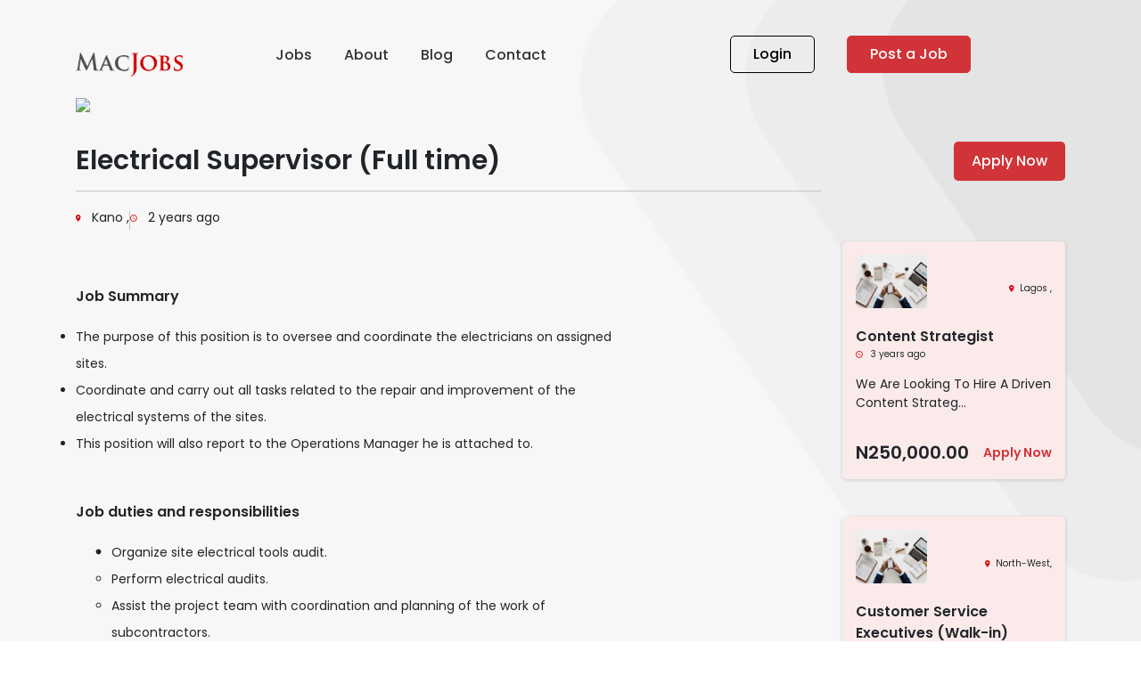

--- FILE ---
content_type: text/html; charset=UTF-8
request_url: https://macjobsng.com/job-search2?i=Mjgw
body_size: 10504
content:

<!DOCTYPE html>
<html lang="en">

<head>
  <meta charset="utf-8">

  <title>MacJobsNg | Jobs in Lagos Nigeria - Job Search</title>

  <meta name="viewport" content="width=device-width, initial-scale=1">

  <link rel="stylesheet" href="dist/css/bootstrap.css">

  <link href="dist/font-awesome/css/all.css" rel="stylesheet" type="text/css">

  <link rel="icon" href="dist/images/fav.png" />

  <link href="dist/css/animate.css" rel="stylesheet">

  <link href="dist/css/owl.carousel.css" rel="stylesheet">

  <link href="dist/css/owl.theme.default.min.css" rel="stylesheet">

  <script src="dist/js/jquery.3.4.1.min.js"></script>

  <script src="dist/js/popper.js" type="text/javascript"></script>

  <script src="dist/js/bootstrap.js" type="text/javascript"></script>

  <script src="dist/js/owl.carousel.js"></script>
  <script type='text/javascript'
    src='https://platform-api.sharethis.com/js/sharethis.js#property=63d2a5c48c889d0019f9c83d&product=inline-share-buttons'
    async='async'></script>

  <!-- Main Stylesheet -->

  <link href="dist/style.css" rel="stylesheet" type="text/css" media="all">

  <script src="dist/js/wow.min.js"></script>
  <script>
    new WOW().init();
  </script>

  <script>
    $(function () {

      $('.modal-content').hide();
      $('#modal1').fadeIn();


      $('#modal-get-started').click(function () {

        $('.modal-content').hide();
        $('#modal2').fadeIn();

      })


      $('#btn-modal2').click(function () {

        $('.modal-content').hide();
        $('#modal3').fadeIn();

      })

      $('#btn-modal3').click(function () {

        $('.modal-content').hide();
        $('#modal4').fadeIn();

      })


      $('#btn-modal4').click(function () {

        $('.modal-content').hide();
        $('#modal4b').fadeIn();

      })

      $('#btn-modal4b').click(function () {

        $('.modal-content').hide();
        $('#modal5').fadeIn();

      })

      $('#btn-modal5').click(function () {

        $('.modal-content').hide();
        $('#modal5b').fadeIn();

      })

      $('#btn-modal5').click(function () {

        $('.modal-content').hide();
        $('#modal6').fadeIn();

      })

      // $('#final').click(function() {
      //   $('#exampleModal').modal('hide');
      // })

    })
  </script>

</head>

<body>

  <style>
  /* Dropdown Button */
  .dropdown-toggle {
    background-color: #04AA6D;
    color: white;
    font-size: 16px;
    border: none;
  }

  .dropdown {
    position: relative;
    display: inline-block;
  }

  .dropdown-menu {
    display: none;
    position: absolute;
    background-color: #f1f1f1;
    min-width: 180px;
    box-shadow: 0px 8px 16px 0px rgba(0, 0, 0, 0.2);
    z-index: 1;
  }

  /* Links inside the dropdown */
  .dropdown-menu a {
    color: black;
    padding: 12px 16px;
    text-decoration: none;
    display: block;
    font-size: 15px;
  }

  /* Change color of dropdown links on hover */
  /* .dropdown-menu a:hover {
    background-color: #ddd;
  } */

  /* Show the dropdown menu on hover */
  .dropdown:hover .dropdown-menu {
    display: block;
  }

  /* Change the background color of the dropdown button when the dropdown content is shown */
  .dropdown:hover .dropbtn {
    background-color: #3e8e41;
  }

  .dropdown-menu li a {
    color: black;

  }

  .dropdown-menu li a:hover {
    color: #D03438;

  }
</style>


<nav class="navbar navbar-expand-md sticky-top navbar-light" id="navbar">
  <div class="container">
    <a class="navbar-brand" href="./"><img src="dist/images/logo.png" width="120" class="img-fluid"></a>
    <button class="navbar-toggler" type="button" data-toggle="collapse" data-target="#navbarSupportedContent"
      aria-controls="navbarSupportedContent" aria-expanded="false" aria-label="Toggle navigation">
      <span class="navbar-toggler-icon"></span>
    </button>



    <div class="collapse navbar-collapse" id="navbarSupportedContent">
      <ul class="navbar-nav mr-auto">
        <li class="nav-item mena">
          <a class="nav-link" href="jobs">Jobs</a>
          <div class="hide"></div>
        </li>
        <li class="nav-item">
          <a class="nav-link" href="learn">About</a>
          <div class="hide"></div>
        </li>
        <li class="nav-item">
          <a class="nav-link" target="_blank" href="https://mactay.com/blog">Blog</a>
          <div class="hide"></div>
        </li>
        <li class="nav-item">
          <a class="nav-link" target="_blank" href="https://mactay.com/contact-us">Contact</a>
          <div class="hide"></div>
        </li>



        <!-- <li class="nav-item menb">
          <a class="nav-link" href="#"><button id="b-reg" data-toggle="modal"
              data-target=".bd-example-modal-xl">Register</button></a>
          <div class="hide"></div>
        </li> -->
         

        <li class="nav-item menb">
              <div class="dropdown">
                <!-- <button class="dropdown-toggle" id="b-reg" type="button" data-toggle="dropdown">Register
                  <span class="caret"></span></button>
                <ul class="dropdown-menu">
                  <li class=""><a data-toggle="modal" data-target=".bd-example-modal-xl" href="#">Jobseeker</a></li> -->
                  <!-- <li><a class="" href="#">Freelancer</a></li> -->
                  <!-- <li><a class="" href="emp/">Employer</a></li>
                </ul> -->
              </div>
            </li>

        <li class="nav-item">
          <a class="nav-link" href="login"><button id="b-login">Login</button></a>
        </li>
        <li class="nav-item">
          <a class="nav-link" href="./emp/index"><button id="b-post">Post a Job</button></a>
        </li>
        
      </ul>
    </div>
  </div>
</nav>
  <div class="search-banner2">
    <div class="container">
      <img src="uploads/advert/" class="img-fluid">
    </div>
  </div>

  <div class="job-search2-area">
    <div class="container">

      <div id="search2">
        <div id="search2a">
          Electrical Supervisor (Full time) <br>
          <span></span>
        </div>

        <div id="search2b">
          <!-- <a href="#"><button id="safe-job">Save Job</button></a> -->

                      <a href="apply-form?i=Mjgw"><button id="apply-job"
            onclick="return confirm('Are you sure you want to apply for this role')">Apply Now</button></a>

          <!-- <a href="login?i=Mjgw"><button id="apply-job"
              onClick="alert('Kindly Login to apply for jobs')">Apply Now</button></a> -->
                    <!-- <a href="#"><button id="apply-job">Apply Now</button></a> -->
        </div>
      </div>

      <img src="./dist/images/search-line2.png" class="img-fluid">

      <div id="ss-line">
        <p><img src="./dist/images/location.png" class="img-fluid">&nbsp;&nbsp; Kano ,</p>

        <img src="./dist/images/ss-line.png" class="img-fluid">

        <p><img src="./dist/images/time.png">&nbsp;&nbsp; 2 years ago </p>
      </div>

            <div id="job-summary">

        <div id="summarya">
          <div id="summarya-head">Job Summary</div>
          <p style="margin-left: 20px;"><ul>
	<li>The purpose of this position is to oversee and coordinate the electricians on assigned sites.</li>
	<li>Coordinate and carry out all tasks related to the repair and improvement of the electrical systems of the sites.</li>
	<li>This position will also report to the Operations Manager he is attached to.</li>
</ul>
</p>



          <div id="summarya-head">Job duties and responsibilities</div>
          <ul style="margin-left: 40px;">
            <li><ul>
	<li>Organize site electrical tools audit.</li>
	<li>Perform electrical audits.</li>
	<li>Assist the project team with coordination and planning of the work of subcontractors.</li>
	<li>Resolve electrical panel issues.</li>
	<li>Troubleshoot faults on electrical motors, pumps. Report and give recommendations on repair/replacements.</li>
	<li>Troubleshoot and solve electrical faults in control panels for water treatment plants (WTP), sewage treatment plants (STP) and fire hydrant pump panels.</li>
	<li>Carry out minor electrical installations on sites.</li>
	<li>Prepare reports and compile data as required by the Electrical Coordinator and Operations Manager.</li>
	<li>Ensure that company HSE policies are followed.</li>
	<li>Manage HSE tool box meetings.</li>
	<li>Maintain all necessary documentation.</li>
	<li>Meet with customers and assist with the resolution of client complaints.</li>
	<li>Be a key support staff member as required for the Facility Management Team</li>
</ul>
</li>
            <!-- <li>Plan and implement new designs </li>
                    <li>Optimize existing user interface designs </li>
                    <li>Test for intuitivity and experience</li>
                    <li>Communicate with clients to understand their business goals and objectives </li>
                    <li>Develop technical and business requirements and always strive to deliver intuitive and user-centered solutions </li>
                    <li>Combine creativity with an awareness of the design elements </li>
                    <li>Create prototypes for new product ideas</li>
                    <li>Test new ideas before implementing  </li>
                    <li>Conduct an ongoing user research </li> -->
          </ul>

          <div id="summarya-head">Job requirements and qualifications</div>
          <ul style="margin-left: 40px;">
            <li><ul>
	<li>A professional with at least &nbsp;3 -5years of relevant work experience in related field within the maintenance service sector.</li>
	<li>Must have a sound knowledge of electrical systems, customer service satisfaction and quality workmanship</li>
	<li>Degree/HND in Electrical Engineering; City &amp; Guilds Stage 3; NSE and/or COREN certified (added advantage)</li>
	<li><strong>S</strong>trong leadership and managerial skills.</li>
	<li>In-depth knowledge of commercial and industrial electrical systems.</li>
	<li>Can read, design and correct faults in electrical panels.</li>
	<li>Excellent communication skills.</li>
	<li>Advanced customer service experience and a Team Player.</li>
	<li>Superior organizational ability.</li>
	<li>Analytical thinking.</li>
	<li>Flexible and motivated member of the team.</li>
</ul>
</li>
            <!-- <li>5 years of experience as an UI-UX Designer or similar role </li>
                    <li>UI design portfolio </li>
                    <li>Bachelor’s degree in relevant field</li>
                    <li>Excellent interpersonal and communication skills </li>
                    <li>Ability to discuss and explain design options </li>
                    <li>Detail oriented </li>
                    <li>Critical thinker</li>
                    <li>Problem solver and customer-centered </li>
                    <li>Knowledge of Adobe range of products including Photoshop, Illustrator, InDesign, Acrobat and Dreamweaver </li>
                    <li>2 years of experience with HTML5 & CSS3</li>
                    <li>Some knowledge of Usability Factors in Human Computer Interaction.</li> -->
          </ul>
          <div id="summarya-head">Salary</div>
          <ul style="margin-left: 40px;">
            <li><b>
                </b></li>
          </ul>
          <div id="summarya-head">Minimum Experience</div>
          <ul style="margin-left: 40px;">
            <li><b>
                3 years</b></li>
          </ul>
          <div id="summarya-head">Maximum Experience</div>
          <ul style="margin-left: 40px;">
            <li><b>
                5 years</b></li>
          </ul>


          <div id="summarya-head">Application Deadline: <span> 29th April, 2024</span></div>

          <img src="./dist/images/sum-line.png" class="img-fluid">

          <!-- <div id="summarya-head">Share this: &nbsp;&nbsp;&nbsp;&nbsp;<img src="./dist/images/sf.png"> &nbsp;&nbsp;<img src="./dist/images/si.png"> &nbsp;&nbsp;<img src="./dist/images/sl.png"> &nbsp;&nbsp;<img src="./dist/images/sg.png"></div>  -->


          <!-- <i class="fa-solid fa-share-nodes"></i>
          <div class="sharethis-inline-share-buttons" style="margin-bottom: 5%"></div> -->



                      <a href="apply-form?i=Mjgw"><button id="apply-job"
            onclick="return confirm('Are you sure you want to apply for this role')">Apply Now</button></a>
          

          <br><br>

          <div class="row">
            <div class="col-md-12">
              <h4 style="margin-top:30px;">Share this job post</h4>
              <div class="sharethis-inline-share-buttons"></div>
            </div>
          </div>
        </div>





        <div id="summarya">
                    <div id="summarya-box">
            <div id="summary-boxx">
              <div id="summarya-box1">
                <img src="./dist/images/search-img.png">
              </div>
              <div id="summarya-box2">
                <br>
                <span>
                  <img src="./dist/images/location.png"
                    class="img-fluid">&nbsp;&nbsp;Lagos ,                </span>
              </div>
            </div>
            <div id="summary-boxx-head">Content Strategist</div>
            <p style="font-size: 10px;"><img src="./dist/images/time.png">&nbsp;&nbsp;  3 years ago</p>

            <p><p>We Are Looking To Hire A Driven Content Strateg...</p>


            <div id="price">
              <div id="pricea">N250,000.00</div>

              <div id="priceb"><a href="job-search2?i=NjU=">Apply Now</a>
              </div>
            </div>
          </div>





          <!-- second box -->
          <br><br>
                    <div id="summarya-box">
            <div id="summary-boxx">
              <div id="summarya-box1">
                <img src="./dist/images/search-img.png">
              </div>
              <div id="summarya-box2">
                <br>
                <span>
                  <img src="./dist/images/location.png"
                    class="img-fluid">&nbsp;&nbsp;North-West,                </span>
              </div>
            </div>
            <div id="summary-boxx-head">Customer Service Executives (Walk-in) </div>
            <p style="font-size: 10px;"><img src="./dist/images/time.png">&nbsp;&nbsp;  2 years ago</p>

            <p><p>As A Customer Service (Walk-in) Agent, You Will...</p>


            <div id="price">
              <div id="pricea">N180,000</div>

              <div id="priceb"><a href="job-search2?i=NTI3">Apply Now</a>
              </div>
            </div>
          </div>





          <!-- second box -->
          <br><br>
          
          <!-- <div id="summarya-box">
                    <div id="summary-boxx">
                        <div id="summarya-box1">
                            <img src="./dist/images/search-img.png" >
                        </div>
                        <div id="summarya-box2">
                            BOB Solutions
                            Limited <br> <span>
                            <img src="./dist/images/location.png" class="img-fluid">&nbsp;&nbsp;Gowon Estate, Egbeda, Lagos
                            </span>
                        </div>
                    </div>
                    <div id="summary-boxx-head">Chartered Accountant</div>
                    <p style="font-size: 10px;"><img src="./dist/images/time.png">&nbsp;&nbsp; 5 mins ago</p>

                    <p>Lorem ipsum dolor sit amet, consetetur sadipscing elitr, sed diam nonumy eirmod tempor invidunt ut labore et dolore</p>

                    <div id="app1">
                        <div id="app-list">Excel</div>
                        <div id="app-list">Word</div>
                    </div>

                    <div id="price">
                        <div id="pricea">N400k<span>/monthly</span></div>
                        <div id="priceb"><a href="#">Apply Now</a></div>
                    </div>
                </div> -->

          <!-- THIRD BOX -->
          <!-- <br><br>

                <div id="summarya-box">
                    <div id="summary-boxx">
                        <div id="summarya-box1">
                            <img src="./dist/images/search-img.png" >
                        </div>
                        <div id="summarya-box2">
                            BOB Solutions
                            Limited <br> <span>
                            <img src="./dist/images/location.png" class="img-fluid">&nbsp;&nbsp;Gowon Estate, Egbeda, Lagos
                            </span>
                        </div>
                    </div>
                    <div id="summary-boxx-head">Chartered Accountant</div>
                    <p style="font-size: 10px;"><img src="./dist/images/time.png">&nbsp;&nbsp; 5 mins ago</p>

                    <p>Lorem ipsum dolor sit amet, consetetur sadipscing elitr, sed diam nonumy eirmod tempor invidunt ut labore et dolore</p>

                    <div id="app1">
                        <div id="app-list">Excel</div>
                        <div id="app-list">Word</div>
                    </div>

                    <div id="price">
                        <div id="pricea">N400k<span>/monthly</span></div>
                        <div id="priceb"><a href="#">Apply Now</a></div>
                    </div>
                </div>
            </div> -->
        </div>


      </div>
    </div>








    <div class="mill-jobs" style="margin-top: 146px; margin-bottom: 0px;">
      <div class="container">
        <div class="row">
          <div class="col-md-6 mill-jhover">
            <img src="./dist/images/mill-img.png" class="img-fluid">
          </div>
          <div class="col-md-5">
            <div class="wow slideInRight" data-wow-duration="1s">
              <div id="mill-job-sub">Millions of Jobs</div>
              <div id="mill-job-head">Find The One
                <span>That’s Right</span>
                For You</div>
              <p>With 40 years of experience, we have provided people management and human resource solutions to some of Africa's leading companies across diverse industries, including oil & gas, telecoms, manufacturing, financial services, FMCG, and technology.</p>
            </div>
          </div>
        </div>
      </div>
    </div>












    
<style>
 .footer li a{
        color: white;
    }
</style>
<div class="footer">
    <div class="container">
        <div class="row">
            <div class="col-md-3">
                <img src="./dist/images/logo.png" width="150" class="img-fluid">
                <p>Connect with top talent and find your dream job all in one place with Africa's leading recruitment portal.</p>
                <div id="footer-icons">
                    <a href="https://web.facebook.com/macjobsng" target="_blank">
                    <img src="./dist/images/fb.png" class="img-fluid">
                    </a>  
                    <a href="https://www.instagram.com/macjobsng" target="_blank">
                    <img src="./dist/images/insta.png" class="img-fluid"> 
                    </a>
                    <a href="https://twitter.com/macjobsng" target="_blank">
                    <img src="./dist/images/twit.png" class="img-fluid"> 
                    </a>
                    <a href="https://www.youtube.com/channel/UCT31JXZn_Dq4thDetJIgE2A" target="_blank">
                    <img src="./dist/images/youtube.png" class="img-fluid"> 
                    </a>
                    <a href="https://www.linkedin.com/company/mactay/?originalSubdomain=ng" target="_blank">
                    <img src="./dist/images/link.png" class="img-fluid"> 
                    </a>
                </div>
            </div>

            <div class="col-md-1">
                 
            </div>

            <div class="col-md-2">
                <div id="footer-head">COMPANY</div>  
                <div class="hide"></div>
                <ul>
                    <li>
                        <a href="learn">About MacJob</a>
                    </li>
                    <li><a href="job-search.php">Jobs</a></li>
                    <li><a target="_blank" href="https://mactay.com/blog">Blog</a></li>
                    <li><a href="#">Careers</a></li>
                    <li><a target="_blank" href="https://mactay.com/contact-us">Contact</a></li>
                </ul>
            </div>

            <div class="col-md-2">
              <div id="footer-head">COMMUNITY</div> 
              <div class="hide"></div>
              <ul>
                    <li><a href="https://macjobsng.com/emp/plan">Feature</a></li>
                    <li><a href="https://macjobsng.com/emp/plan">Pricing</a></li>
                    <li><a href="https://macjobsng.com/emp/login">Job Seeker</a></li>
                    <li><a href="https://macjobsng.com/emp">Employer</a></li>
                    <!-- <li><a href="#">Location</a></li> -->
                </ul>
            </div>

            <div class="col-md-2">
                <div id="footer-head">E-LEARNING</div> 
                <div class="hide"></div>
                <ul>
                    <li><a href="#">Explore</a></li>
                    <li><a href="#">Learning Center</a></li>
                </ul>
            </div>

            <div class="col-md-2">
                <div id="footer-head">MORE</div> 
                <div class="hide"></div>
                <ul>
                    <li><a href="terms">Privacy Policy</a></li>
                    <li><a href="https://mactay.com/contact-us" target="_blank">Help</a></li>
                    <li><a href="terms">Terms</a></li>
                    <!-- <li><a href="#">Cookie Policy</a></li> -->
                </ul>
            </div>
        </div>
    </div>
</div>

<div id="copyright">
 &copy; MacJobsNg. 2026</div>

<div id="botom-line"></div>

<button onclick="topFunction()" id="movetop" title="Go to top">
<i class='fa fa-arrow-up'></i>
    </button>
    <script>
      // When the user scrolls down 20px from the top of the document, show the button
      window.onscroll = function () {
        scrollFunction()
      };

      function scrollFunction() {
        if (document.body.scrollTop > 20 || document.documentElement.scrollTop > 20) {
          document.getElementById("movetop").style.display = "block";
        } else {
          document.getElementById("movetop").style.display = "none";
        }
      }

      // When the user clicks on the button, scroll to the top of the document
      function topFunction() {
        document.body.scrollTop = 0;
        document.documentElement.scrollTop = 0;
      }
    </script>


</body>

</html>


<!-- MODAL -->





<!-- <button type="button" class="btn btn-primary" data-toggle="modal" data-target=".bd-example-modal-xl">Extra large modal</button> -->



<div class="modal fade bd-example-modal-xl" tabindex="-1" role="dialog" aria-labelledby="myExtraLargeModalLabel"
  aria-hidden="true">

  <div class="modal-dialog modal-xl">

    <div class="modal-content" id="modal1">

      <div class="mordal1">

        <div class="row">

          <div class="col-md-6 deee">

            <img src="./dist/images/modal-img.png" class="img-fluid">

          </div>



          <div class="col-md-6 m.r">

            <div id="modal-head">

              <span>Macjobs</span> is much more

              than a job board!

            </div>



            <div id="modal1-content">

              <p><img src="./dist/images/m1.png" alt=""> Receive personalized job alerts</p>

              <p><img src="./dist/images/m2.png" alt="">Get feedback on your applications</p>

              <p><img src="./dist/images/m3.png" alt="">Access free advice and courses</p>

            </div>





            <div id="modal1-buttons">

              <a href="#"><button id="modal-get-started">Get Started</button></a>

              <a href="login"><button id="modal-already">I already have an account</button></a>

            </div>

          </div>

        </div>

      </div>

    </div>



    <!-- modal 2 -->



    <div class="modal-content" id="modal2">

      <div class="mordal2">

        <div id="modal-banner"><img src="./dist/images/modal2.png" class="img-fluid"></div>

        <div class="modal-sec">

          <div id="modal2-head">Location</div>

          <div id="modal2-sub">Hi! Where are <span>you?</span></div>

          <p>Let's help you find a job that is very close to you</p>



          <!-- Error message  -->

          <div class="text-danger signup_result mb-3" id="error"></div>



          <!-- <div id="modal-input-field"> -->

          <select class="form-select form-control" id="state" style="    display: flex;

    justify-content: space-between;

    align-items: center;

    width: 439px;

    background-color: #F6E0E0;

    border: 1px solid #F6E0E0;

    border-radius: 5px;

    height: 40px;

    padding-left: 10px;

    padding-right: 10px;

    margin-bottom: 14px;

" required>

            <!-- <option value="">Select your preferred State</option> -->

            
            <option value="">Click here to select state</option>

            




            <option value="Abia ">Abia </option><option value="Adamawa ">Adamawa </option><option value="Akwa Ibom ">Akwa Ibom </option><option value="Anambra ">Anambra </option><option value="Ashanti Region">Ashanti Region</option><option value="Bauchi ">Bauchi </option><option value="Bayelsa ">Bayelsa </option><option value="Benue ">Benue </option><option value="Borno ">Borno </option><option value="Brong Ahafo Region">Brong Ahafo Region</option><option value="Central Region">Central Region</option><option value="Cross River ">Cross River </option><option value="Delta ">Delta </option><option value="Eastern Region">Eastern Region</option><option value="Ebonyi ">Ebonyi </option><option value="Edo ">Edo </option><option value="Ekiti ">Ekiti </option><option value="Enugu ">Enugu </option><option value="FCT">FCT</option><option value="Gombe ">Gombe </option><option value="Greater Accra Region">Greater Accra Region</option><option value="Imo ">Imo </option><option value="Jigawa ">Jigawa </option><option value="Kaduna ">Kaduna </option><option value="Kano ">Kano </option><option value="Katsina ">Katsina </option><option value="Kebbi ">Kebbi </option><option value="Kogi ">Kogi </option><option value="Kwara ">Kwara </option><option value="Lagos ">Lagos </option><option value="Nasarawa ">Nasarawa </option><option value="Niger ">Niger </option><option value="Northern Region">Northern Region</option><option value="Ogun ">Ogun </option><option value="Ondo ">Ondo </option><option value="Osun ">Osun </option><option value="Oyo ">Oyo </option><option value="Plateau ">Plateau </option><option value="Rivers ">Rivers </option><option value="Sokoto ">Sokoto </option><option value="Taraba ">Taraba </option><option value="Upper East Region">Upper East Region</option><option value="Upper West Region">Upper West Region</option><option value="Volta Region">Volta Region</option><option value="Western Region">Western Region</option><option value="Yobe ">Yobe </option><option value="Zamfara ">Zamfara </option>
          </select>

          <!-- <img src="./dist/images/check.png" > -->

          <!-- </div> -->







          <button id="btn-modal2">Next Step &nbsp; &rarr;</button>

        </div>

      </div>

    </div>



    <div class="modal-content" id="modal3">

      <div class="mordal3">

        <div id="modal-banner"><img src="./dist/images/modal3.png" class="img-fluid"></div>

        <div class="modal-sec">

          <div id="modal2-head">Job Type</div>

          <div id="modal2-sub">What kind of work are you <br>

            currently <span>interested</span> in?</div>

          <p>Select one option to get started</p>



          <!-- Error message  -->

          <div class="text-danger signup_result mb-3" id="error15"></div>



          <div class="row" style="margin-top: 18px;">

            <div class="col-md-2"></div>

            <!-- <button type="" >Click me</button> -->

            <div class="col-md-4" id="myCheck" value="Skilled and Manual Labour">

              <div class="job3">

                <div class="row">



                  <div class="col-md-1">

                    <!-- <input type="radio" name="work" id="work1" value="Skilled and Manual Labour" checked="checked">  -->

                  </div>

                  <div class="col-md-4">

                    <img src="./dist/images/m-rowa.png">

                  </div>

                  <div class="col-md-7 jaycee">

                    <p style="font-size: 18px; font-weight: 600; margin-bottom: -10px;">Skilled and Manual Labour</p>

                    <p>Restaurant, admin, beauty, driving, security and other skilled work.</p>

                  </div>

                </div>

              </div>

            </div>



            <div class="col-md-4" id="myCheck1">

              <div class="job3">

                <div class="row">

                  <div class="col-md-1">

                    <!-- <input type="radio" id="work2" name="work" value="Career Professional">  -->

                  </div>

                  <div class="col-md-7 ">

                    <p style="font-size: 18px; font-weight: 600;">Career Professional</p>

                    <p>Business, IT, medical, non-profit and other expert jobs from juniors to executives.</p>

                  </div>

                  <div class="col-md-4">

                    <img src="./dist/images/m-rowb.png">

                  </div>

                </div>

              </div>

            </div>



          </div>



          <button id="btn-modal3">Next Step &nbsp; &rarr;</button>

        </div>

      </div>

    </div>



    <div class="modal-content" id="modal4">

      <div class="mordal4a">

        <div id="modal-banner"><img src="./dist/images/modal4.png" class="img-fluid"></div>

        <div class="modal-sec">

          <div id="modal2-head">Your Interests</div>

          <div id="modal2-sub">Do you have a specific <span>job title</span> in mind?</div>

          <p>If you know what you're looking for go ahead and type the title in the field below.</p>



          <div id="modal4a-input">

            <p>Job Title</p>

            <!-- Error message  -->

            <div class="text-danger signup_result mb-3" id="error2"></div>

            <input type="text" id="job_title" name="job_title" class="no-outline" placeholder="e.g. Human Resource"
              value="" required>

          </div>



          <button id="btn-modal4">Next Step &nbsp; &rarr;</button>

        </div>

      </div>

    </div>



    <div class="modal-content" id="modal4b">

      <div class="mordal4b">

        <div id="modal-banner"><img src="./dist/images/modal4.png" class="img-fluid"></div>

        <div class="modal-sec">

          <div id="modal2-head">Your Interests</div>

          <div id="modal2-sub">What is your <span>seniority</span> level?</div>

          <p>You will get alert on jobs that match your professional level</p>



          <div id="modal4a-input">

            <p></p>

            <!-- Error message  -->

            <div class="text-danger signup_result mb-3" id="error3"></div>



            <select class="form-select" name="level" id="level" required>

              <option value=''>Select level</option>

              <option>Student or recent graduate (No Experience)</option>

              <option>Junior Professional (0 to 2 years work experience)</option>

              <option>Experienced Professional (2+ years work experience)</option>

            </select>

          </div>



          <button id="btn-modal4b">Next Step &nbsp; &rarr;</button>

        </div>

      </div>

    </div>



    <div class="modal-content" id="modal5">

      <div class="mordal5">

        <div id="modal-banner"><img src="./dist/images/modal5.png" class="img-fluid"></div>

        <div class="modal-sec">

          <div id="modal2-head">Create Account</div>

          <div id="modal2-sub">How can the <span>employers</span> reach you?</div>

          <p>Make sure you give a valid email address so employers can contact you</p>



          <div id="modal4a-input">

            <p>Your email address*</p>

            <!-- Error message  -->

            <div class="text-danger signup_result mb-3" id="error4b"></div>

            <input type="email" id="email" name="email" class="no-outline" placeholder="e.g. user@example.com"
              value="" required>

          </div>



          <p id="p-top">Continue with your social profile</p>



          <div id="ms-ic">

            <img src="./dist/images/lg.png" class="img-fluid">

            <img src="./dist/images/lf.png" class="img-fluid">

            <img src="./dist/images/li.png" class="img-fluid">

          </div>

          <button id="btn-modal5">Next Step &nbsp; &rarr;</button>

        </div>

      </div>

    </div>





    <div class="modal-content" id="modal6">

      <div class="mordal5b">

        <div id="modal-banner"><img src="./dist/images/modal5.png" class="img-fluid"></div>

        <div class="modal-sec">

          <div id="modal2-head">Create Account</div>

          <div id="modal2-sub">Last step! Keep your account safe</div>

          <p></p>



          <!-- Success Message  -->

          <div class="text-success signup_result mb-3" id="success"></div>

          <!-- Error message  -->

          <div class="text-danger signup_result mb-3" id="error7"></div>



          <div id="modal4a-input">

            <p>Your fullname</p>

            <!-- Error message  -->

            <div class="text-danger signup_result mb-3" id="error5"></div>



            <input type="text" id="fname" name="fname" class="no-outline" placeholder="Izu David"
              value="" required>



            <p id="p-top">Create a Password</p>

            <!-- Error message  -->

            <div class="text-danger signup_result mb-3" id="error5b"></div>



            <input type="password" id="password" name="password" class="no-outline" placeholder="*******"
              value="" required>

          </div>

          <p id="p-top">By clicking "Done" you agree to Mactay Privacy Policy and Service Terms</p>

        </div>

      </div>



      <!-- <a href="dashboard.php"> -->

      <div class="row">

        <div class="col-md-6" style="margin-left: -13%">

          <button id="btn-modal4b" style="background-color: grey; border: 1px solid grey;color: white;">Go back
            &nbsp;</button>

        </div>

        <div class="col-md-6">

          <button id="btn-modal5b">Next Step &nbsp; &rarr;</button>

        </div>

      </div>





      <!-- </a> -->





    </div>

  </div>

</div>



<!-- <script>

    function overlay()

{

    var cookieValue = document.getElementById('click1').getAttribute('value');

    alert(cookieValue);

}



$(document).on("test", "#btn-modal2", function () {

    alert("new test");

})

function myFunction(){

    alert("new test");

}





    let click= let work1 = $('#click1').val();



    if(click){

        alert("testss");

    }





</script> -->





<!-- Hide and view items  -->

<script>

$(".toggle-password").click(function () {

$(this).toggleClass("fa-eye fa-eye-slash");
var input = $($(this).attr("toggle"));
if (input.attr("type") == "password") {
  input.attr("type", "text");
} else {
  input.attr("type", "password");
}
});

$(document).ready(function() {
 
  
    $('.back_1').click(function() {         
        $('#modal1').fadeIn();
        $('#modal2').hide();
    })

    $('.back_2').click(function() {         
        $('#modal2').fadeIn();
        $('#modal3').hide();
    })

    $('.back_3').click(function() {         
        $('#modal3').fadeIn();
        $('#modal4').hide();
    })

    $('.back_4').click(function() {         
        $('#modal4').fadeIn();
        $('#modal4b').hide();
    })

    $('.back_5').click(function() {         
        $('#modal4b').fadeIn();
        $('#modal5').hide();
    })   
})

var more = document.getElementById("MorePost");

more.style.display = "none";



var ma = document.getElementById("myDIV1");

ma.style.display = "none";



var h = document.getElementById("myDIV2");

h.style.display = "none";



var a = document.getElementById("myDIV3");

a.style.display = "none";





var dz = document.getElementById("myDIV4");

dz.style.display = "none";



var r = document.getElementById("myDIV5");

r.style.display = "none";



var o = document.getElementById("myDIV6");

o.style.display = "none";



var x = document.getElementById("myDIV");
x.style.display = "block";








function myFunction() {

    ma.style.display = "none";

    h.style.display = "none";

    a.style.display = "none";

    dz.style.display = "none";

    r.style.display = "none";

    o.style.display = "none";



    if (x.style.display === "none") {

        x.style.display = "block";

    }

}





function myFunction1() {

    h.style.display = "none";

    a.style.display = "none";

    dz.style.display = "none";

    r.style.display = "none";

    o.style.display = "none";

    x.style.display = "none";



    if (ma.style.display === "none") {

        ma.style.display = "block";

    }

}



function myFunction2() {

    ma.style.display = "none";

    a.style.display = "none";

    dz.style.display = "none";

    r.style.display = "none";

    o.style.display = "none";

    x.style.display = "none";



    if (h.style.display === "none") {

        h.style.display = "block";

    }

}





function myFunction3() {

    ma.style.display = "none";

    h.style.display = "none";

    dz.style.display = "none";

    r.style.display = "none";

    o.style.display = "none";

    x.style.display = "none";



    if (a.style.display === "none") {

        a.style.display = "block";

    }

}





function myFunction4() {

    ma.style.display = "none";

    h.style.display = "none";

    a.style.display = "none";

    r.style.display = "none";

    o.style.display = "none";

    x.style.display = "none";



    if (dz.style.display === "none") {

        dz.style.display = "block";

    }

}



function myFunction5() {

    ma.style.display = "none";

    h.style.display = "none";

    a.style.display = "none";

    dz.style.display = "none";

    o.style.display = "none";

    x.style.display = "none";



    if (r.style.display === "none") {

        r.style.display = "block";

    }

}





function myFunction6() {

    ma.style.display = "none";

    h.style.display = "none";

    a.style.display = "none";

    dz.style.display = "none";

    r.style.display = "none";

    x.style.display = "none";



    if (o.style.display === "none") {

        o.style.display = "block";

    }

}



function MorePosts() {

    if (more.style.display === "none") {

        more.style.display = "block";

    } else {

        more.style.display = "none";

    }

}
</script>


<!-- Password eye  -->

<script type="text/javascript">
  function showPassword() {
      var x = document.getElementById("password");
      if (x.type === "password") {
          x.type = "text";
      } else {
          x.type = "password";
      }
  }
  </script>





<!-- Storing, authenticating and passing signup data to php using javascript  -->

<script>


$(document).on("click", "#btn-modal", function() {

    $('.modal-content').hide();

$('#modal2').fadeIn();
})

$(document).on("click", "#btn-modal2", function() {

    // document.getElementById('btn-modal2').innerHTML = 'Please wait...';

    let states = $('#state').val();

    window.value = states;

    const state = window.value



    // Authenticating field inputted 

    if (state == '') {

        document.getElementById("error").innerHTML =
        "<strong>Kindly input state before proceeding... </strong>";

        document.getElementById("state").style.borderColor = 'red';

        return false;

    } else {



        $('.modal-content').hide();

        $('#modal3').fadeIn();





        document.getElementById("myCheck").addEventListener("click", function() {



            let work1 = "Skilled and Manual Labour";

            window.work = work1;

            document.getElementById("myCheck").style.backgroundColor = "#FBEAEA";

            document.getElementById("myCheck1").style.backgroundColor = "transparent";

            // alert(work1)



        });



        document.getElementById("myCheck1").addEventListener("click", function() {



            let work2 = "Career Professional";

            window.work = work2;

            // alert(work2)

            document.getElementById("myCheck1").style.backgroundColor = "#FBEAEA";

            document.getElementById("myCheck").style.backgroundColor = "transparent";

        });





        // Job type



        $(document).on("click", "#btn-modal3", function() {



            // document.getElementById('btn-modal3').innerHTML = 'Please wait...';

            document.getElementById("error15").innerHTML =
                "<strong>Kindly select work choice before proceeding... </strong>";

            //  let work1 = $('#work1').val();

            //  let work2 = $('#work2').val();



            // Authenticating field inputted

            // if (document.getElementById('work2').checked) {

            // work = document.getElementById('work2').value;

            // }

            //  if (document.getElementById('work2').checked){

            //      work= work2;

            //  }else{

            //      work= work1;

            //  }    

            Nwork = work;



            if (Nwork === '') {

                alert("Something went wrong");
                document.getElementById("error15").innerHTML =
                    "<strong>Kindly select work choice before proceeding... </strong>";


            } else {

                // alert(state);

                $('.modal-content').hide();

                $('#modal4').fadeIn();



                //  Your interests 

                $(document).on("click", "#btn-modal4", function() {



                    const job_title = $('#job_title').val();



                    // document.getElementById('btn-modal4').innerHTML = 'Please wait...';





                    if (job_title == '') {

                        document.getElementById("error2").innerHTML =
                            "<strong>Kindly input seniority level before proceeding... </strong>";



                        document.getElementById("job_title").style.borderColor = 'red';

                        return false;

                    } else {

                        const job_titles = $('#job_title').val();



                        // alert(job_titles); 

                        // alert(job_title);

                        window.value = job_titles;

                        const job_title = window.value

                        $('.modal-content').hide();

                        $('#modal4b').fadeIn();





                        // Your interests 2

                        $(document).on("click", "#btn-modal4b", function() {



                            // document.getElementById('btn-modal4b').innerHTML =
                            //     'Please wait...';



                            let level = $('#level').val();



                            if (level == '') {

                                document.getElementById("error3").innerHTML =
                                    "<strong>Kindly input level before proceeding... </strong>";

                            } else {

                                let levels = $('#level').val();

                                // alert(levels);



                                $('.modal-content').hide();

                                $('#modal5').fadeIn();



                                // Create account

                                $(document).on("click", "#btn-modal5", function() {



                                    // document.getElementById('btn-modal5')
                                    //     .innerHTML = 'Please wait...';



                                    let email = $('#email').val();



                                    if (email == '') {

                                        document.getElementById("error4b")
                                            .innerHTML =
                                            "<strong>Kindly input email before proceeding... </strong>";



                                        return false;

                                    } else {

                                        let emails = $('#email').val();

                                        // alert(emails);

                                        window.value = emails;

                                        const level = window.value;

                                        $('.modal-content').hide();

                                        $('#modal6').fadeIn();







                                        // Create account2

                                        $(document).on("click", "#btn-modal5b",
                                            function() {



                                                document.getElementById(
                                                        'btn-modal5b')
                                                    .innerHTML =
                                                    'Creating Account...';



                                                let fname = $('#fname')
                                                .val();

                                                let password = $(
                                                    '#password').val();



                                                if (fname == '') {

                                                    document.getElementById(
                                                            "error5")
                                                        .innerHTML =
                                                        "<strong>Kindly input firstname before proceeding... </strong>";



                                                    document.getElementById(
                                                            "fname").style
                                                        .borderColor =
                                                        'red';



                                                    return false;

                                                }



                                                if (password == '') {

                                                    document.getElementById(
                                                            "error5b")
                                                        .innerHTML =
                                                        "<strong>Kindly input Password before proceeding... </strong>";



                                                    document.getElementById(
                                                            "password")
                                                        .style.borderColor =
                                                        'red';



                                                    return false;

                                                } else {



                                                    let fnames = $('#fname')
                                                        .val();

                                                    let passwords = $(
                                                            '#password')
                                                        .val();

                                                    // alert(levels);

                                                    // window.value= levels; 

                                                    // const level = window.value;





                                                    console.log(state)

                                                    console.log(work)

                                                    console.log(job_titles)

                                                    console.log(levels)

                                                    console.log(email)

                                                    console.log(fname)

                                                    console.log(password)





                                                    var userdata = {
                                                        'state': state,
                                                        'work': work,
                                                        'job_titles': job_titles,
                                                        'levels': levels,
                                                        'email': email,
                                                        'fname': fname,
                                                        'password': password
                                                    };

                                                    $.ajax({

                                                        type: "POST",

                                                        url: "./stateReg.php",

                                                        data: userdata,

                                                        success: function(
                                                            data
                                                            ) {

                                                            // alert("Success");

                                                            // alert(data);

                                                            console
                                                                .log(
                                                                    data
                                                                    );

                                                            let result =
                                                                JSON
                                                                .parse(
                                                                    data
                                                                    );


                                                                    console.log(result[
                                                                    'status'
                                                                    ]);
                                                                  

                                                            if (result[
                                                                    'status'
                                                                    ] ==
                                                                "success"
                                                                ) {

                                                                // alert("Account Successfully Created.....Kindly proceed to login");

                                                                document
                                                                    .getElementById(
                                                                        'btn-modal5b'
                                                                        )
                                                                    .innerHTML =
                                                                    'Account Created';

                                                                document
                                                                    .getElementById(
                                                                        'success'
                                                                        )
                                                                    .innerHTML =
                                                                    result[
                                                                        'message'
                                                                        ];

                                                                window
                                                                    .location
                                                                    .href =
                                                                    "login.php?reg_complete=yes";


                                                                $('#exampleModal')
                                                                    .modal(
                                                                        'hide'
                                                                        );
                                                                return false;

                                                            } else {

                                                                document
                                                                    .getElementById(
                                                                        'error7'
                                                                        )
                                                                    .innerHTML =
                                                                    result[
                                                                        'message'
                                                                        ];



                                                                //document.getElementById('success').style.display = 'none' ;

                                                                // alert(result['message']);

                                                                document
                                                                    .getElementById(
                                                                        'btn-modal5b'
                                                                        )
                                                                    .innerHTML =
                                                                    'Unable to create account';

                                                                return false;
                                                            }



                                                        }

                                                    });









                                                }

                                            })



                                    }

                                })



                            }

                        })



                    }

                })



            }

        })



    }

})
</script>

--- FILE ---
content_type: text/css
request_url: https://macjobsng.com/dist/style.css
body_size: 6340
content:
@import url('https://fonts.googleapis.com/css2?family=Blaka+Hollow&family=Poppins:wght@200;300;400;500;600;700&display=swap');

html {
    scroll-behavior: smooth;
  }

* {
  margin: 0;
  padding: 0;
  box-sizing: border-box;
  font-family: 'Poppins', sans-serif;
}

body {
    font-size: 14px;
    background-image: url(./images/banner.png);
    background-position: center;
    background-repeat: no-repeat;
    background-size: cover;
    height: 811px;
}

.img-responsive {
    width: 100%;
    height: auto;
}


#navbar {
    font-size: 14px;
    padding-top: 0px;
    padding-bottom: 0px;
    color: #000000;
    font-weight: 500;
    font-size: 16px;
    margin-top: 35px;
    position: relative;
}

#navbar .nav-item {
    padding: 7px 10px;
    transition: .3s all;
}

.menb {
    margin-left: 150px;
}

.mena {
    margin-left: 70px;
}



#navbar .nav-link {
    transition: .3s all;
    color: #333;
}

#navbar .nav-link:hover + .hide {
    transition: .3s all;
    color: #D03438;
    display: block;
}

.hide {
    border: 1px solid #D03438;
    position: relative;
    top: -7px;
    display: none;
}


#b-reg {
    background: none;
    border: none;
    font-weight: 500;
    font-size: 16px;
    color: #D03438;
}

#b-login {
    background: none;
    border: 1px solid #000000;
    font-weight: 500;
    font-size: 16px;
    padding: 8px 25px;
    border-radius: 5px;
    position: relative;
    top: -10px;
}

#b-post {
    background-color: #D03438;
    border: 1px solid #D03438;
    color: #FFFFFF;
    /* border: none; */
    font-weight: 500;
    font-size: 16px;
    padding: 8px 25px;
    border-radius: 5px;
    position: relative;
    top: -10px;
    
}

#b-post:hover {
    background-color: #980808;
    color: #FFFFFF;
    border: 1px solid #980808;
}

#b-login:hover {
    background-color: #D03438;
    color: #FFFFFF;
    border: 1px solid #D03438;
}

.c-accordion-content .sub-title {
	font-size: 14px;
	font-weight: 600;
	margin-bottom: 15px;
}


.profile_area #profile_banner_b .formfield {
	width: 100%;
	border-radius: 5px;
	height: 40px;
	font-size: 14px;
	box-shadow: 0px 3px 6px 3px rgba(0, 0, 0, 0.16);
	border: none;
	background-color: #fff;
	padding: 10px 15px;
	
}


/* .banner {
    background-image: url(./images/banner.png);
    background-position: center;
    background-repeat: no-repeat;
    background-size: cover;
    height: 811px;
    position: relative;
    top: -110px;
} */

/* .banner-item {
    position: relative;
    top: 100px;
} */

.banner-item .banner-head {
    margin-top: 100px;
    font-size: 50px;
    font-weight: 700;
}

.banner-item .banner-head span {
    color: #D03438;
}

.banner-item p {
    margin-bottom: 38px;
}

.banner-item #get-started {
    font-weight: 500;
    font-size: 14px;
    padding: 8px 25px;
    border-radius: 5px;
    background-color: #D03438;
    color: #FFFFFF;
    border: 1px solid #D03438;
    margin-right: 10px;
}

.banner-item #learn {
    font-weight: 500;
    font-size: 14px;
    padding: 8px 25px;
    border-radius: 5px;
    background: transparent;
    border: 1px solid #000000;
}

.banner-item #get-started:hover {
    background-color: #980808;
    border: 1px solid #980808;
}

.banner-item #learn:hover {
    background-color: #D03438;
    color: #FFFFFF;
    border: 1px solid #D03438;
}

.search {
    display: flex;
    flex-direction: column;
    justify-content: center;
    align-items: center;
    margin-top: 60px;
}

.search .search-head {
    font-size: 40px;
    font-weight: 300;
    margin-bottom: 10px;
}

.search .search-head span {
    color: #D03438;
}

.search p {
    font-size: 14px;
    font-weight: 500;
    margin-bottom: 43px;
}

.search .search-field {
    background-color: #FBEAEA;
    width: 100%;
    box-shadow: rgba(0, 0, 0, 0.35) 0px 5px 15px;
    border-radius: 5px;
    padding-left: 20px;
    padding-top: 5px;
    padding-right: 5px;
    padding-bottom: 5px;
}

#fields {
    /* display: flex;
    justify-content: space-between; */
    align-items: center;
}

.sele{
    margin-left: 10%;
}
#fieldb-content {
    display: flex;
    align-items: center;
    gap: 20px;
}

.search #s-serch {
    background-color: #D03438;
    padding: 10px 20px;
    border-radius: 5px;
    color: #FFFFFF;
    font-size: 16px;
    font-weight: 500;
    cursor: pointer;
}

.search #s-serch:hover {
    background-color: #980808;
}

#fieldsa input {
    border: none;
    background-color: transparent;
    /* width: 500px; */
    padding: 5px;
}

.no-outline:focus {
    outline: none;
}


#fieldsa input::placeholder {
    font-size: 16px;
    color: #C7C7C7;
    padding: 5px;
}

#fieldsb select {
    font-size: 16px;
    font-weight: 500;
    border: none;
    background-color: transparent;
}

.stat {
    background-image: url(./images/stat-img.png);
    background-position: center;
    background-repeat: no-repeat;
    background-size: cover;
    margin-top: 90px;
    padding-top: 67px;
    padding-bottom: 55px;
    text-align: center;
}

.stat #stat-head {
    font-size: 50px;
    font-size: 700;
    color: #FFFFFF;
}

.stat #sub-head {
    font-size: 20px;
    color: #cccccc;
    font-weight: 600;
    margin-bottom: 10px;
}

.stat p {
    color: #FFFFFF;
}

.client {
    margin-top: 98px;
    margin-bottom: 99px;
}

.market-place {
    background-color: #cccccc;
    padding-top: 80px;
    margin-bottom: 90px;
}

.market-place #market-head {
    font-size: 40px;
    font-weight: 300;
    margin-top: 60px;
}

.market-place #market-head span {
    color: #D03438;
}

.market-place #explore {
    background-color: #D03438;
    color: #FFFFFF;
    font-weight: 600;
    border: none;
    border-radius: 5px;
    padding: 15px 30px;
}

.market-place #explore:hover {
    background-color: #980808;
}

.market-place .market-row {
    display: flex;
    flex-direction: row;
    cursor: pointer;
}

.market-place .market-row :hover {
    transform: translate3d(0, -5px, 0);
    -webkit-transform: translate3d(0, -5px, 0);
    transition: 0.3s ease-out;
}



#market-content {
    padding-left: 27px;
    position: relative;
    top: -80px;
}

#market-content #market-content-head  {
    font-size: 20px;
    color: #FFFFFF;
    font-weight: 500;
}

#market-content #market-content-sub-head  {
    color: #cccccc;
    font-weight: 500;
}

.job-post #job-post-head {
    font-size: 40px;
    font-weight: 300;
}

.job-post #job-post-head span {
    color: #D03438;
}

.job-post P {
    margin-bottom: 30px;
}

#post-buttons #cta-job-man {
    padding: 10px 20px;
    border-radius: 5px;
    background-color: #D03438;
    /* border: none; */
    border: 1px solid #D03438;
    font-weight: 500;
    color: #FFFFFF;
}

#post-buttons #cta-job-man:hover {
    background-color: #980808;
}

#post-buttons #cta-job-man1 {
    padding: 10px 20px;
    border-radius: 5px;
    background-color: transparent;
    font-weight: 500;
    color: #000000;
}

#post-buttons #cta-job-man1:hover {
    background-color: #D03438;
    color: #FFFFFF;
}

#post-buttons {
    display: flex;
    gap: 10px;
    margin-bottom: 70px;
}

.job-row {
    display: flex;
    gap: 30px;    
    margin-bottom: 30px;
    cursor: pointer;
}

.job-row #job-row {
    border: 2px solid #DEDEDE;
    border-radius: 5px;
    padding: 10px;
    
}

.job-row :hover {
    transform: translate3d(0, -5px, 0);
    -webkit-transform: translate3d(0, -5px, 0);
    transition: 0.3s ease-out;
}

.job-row #job-row #job-row-head {
    font-size: 20px;
    font-weight: 600;
    margin-top: 20px;
    margin-bottom: 10px;
}

#job-row-head-details {
    display: flex;
    gap: 20px;
    margin-bottom: 16px;
}

#arrow-right {
    float: right;
    position: relative;
    top: -20px;
}

.view-more {
    display: flex;
    justify-content: center;
    align-items: center;
    margin-top: 68px;
}

.view-more #view-more {
    background-color: #D03438;
    border: none;
    border-radius: 5px;
    font-weight: 600;
    color: #FFFFFF;
    padding: 10px 20px;
    margin-bottom: 90px;
}

.view-more #view-more:hover {
    background-color: #980808;
}

.mill-jobs {
    background-color: #cccccc;
    padding-top: 103px;
    padding-bottom: 80px;
    margin-bottom: 90px;
    cursor: pointer;
}

.mill-jobs #mill-job-sub {
    font-size: 25px;
    font-weight: 300;
    margin-top: 45px;
}

.mill-jobs #mill-job-head {
    font-size: 60px;
    font-weight: 700;
    line-height: 60px;
    margin-top: 30px;
    margin-bottom: 30px;
}

.mill-jobs #mill-job-head span {
    color: #D03438;
}

.mill-jobs-search {
    background-color: #cccccc;
    padding-top: 103px;
    padding-bottom: 80px;
    margin-bottom: 90px;
    /* position: relative;
    top: -650px; */
}



#news-post-head {
    font-size: 40px;
    font-weight: 300;
}

#news-post-head span {
    color: #D03438;
}

.news-post p {
    margin-bottom: 30px;
}

#jb-details {
    display: flex;
    align-items: center;
    gap: 10px;
}

#jb-details #jb2 {
    font-size: 10px;
}

#jb-details #jb2 span {
    font-weight: 500;
    font-size: 14px;
}

.newsletter {
    background-image: url(./images/newsletter.png);
    background-size: cover;
    background-repeat: no-repeat;
    background-position: center;
    padding-top: 122px;
    padding-bottom: 122px;
}

.newsletter #news-letter-head {
    font-size: 40px;
    font-weight: 300;
    color: #FFFFFF;
    text-align: center;
}

.newsletter {
    color: #FFFFFF;
    text-align: center;
}

.newsletter #news-input-field {
    background-color: #FBEAEA;
    padding: 10px;
    display: flex;
    justify-content: space-between;
    align-items: center;
    border: none;
    border-radius: 5px;
}

.newsletter #news-input-field input {
    background-color: transparent;
    border: none;
    padding: 10px;
    width: 350px;
}

.newsletter #news-input-field input::placeholder {
    font-size: 16px;
    color: #C7C7C7;
}
#news-input-fielda i {
    color: #000000;
    margin-right: 5px;
}

.newsletter #subscribe {
    border: none;
    border-radius: 5px;
    background-color: #D03438;
    color: #FFFFFF;
    padding: 10px 15px;
    font-size: 16px;
    font-weight: 500;
}

.newsletter #subscribe:hover {
    background-color: #980808;
}

.footer {
    background-color: #000000;
    padding-top: 87px;
    padding-bottom: 84px;
    color: #FFFFFF;
}

.footer #footer-head {
    color: #FFFFFF;
    font-size: 16px;
    font-weight: 600;
    margin-bottom: 20px;
    cursor: pointer;
}

.footer #footer-head:hover + .hide{
    color: #980808;
    font-weight: 600;    
    display: block;
    width: 90px;
}

.footer li {
    list-style: none;
    line-height: 40px;
}

.footer li a {
    text-decoration: none;
    color: #FFFFFF;
}
a{
    text-decoration: none !important;
}

.footer li a:hover {
    color: #980808;
    font-weight: 600;
}


.footer p {
    margin-top: 30px;
    margin-bottom: 24px;
}

#copyright {
    background-color: #cccccc;
    display: flex;
    justify-content: center;
    align-items: center;
    padding-top: 12px;
    padding-bottom: 12px;
}

#botom-line {
    background-color: #000000;
    height: 10px;
}

#movetop {
    display: none;
    position: fixed;
    bottom: 60px;
    right: 20px;
    z-index: 99;
    font-size: 18px;
    border: none;
    outline: none;
    cursor: pointer;
    color: #fff;
    width: 50px;
    height: 50px;
    background: #D03438;
    padding: 0;
    line-height: 40px;
    border-radius: 50%;
    transition: 0.3s ease-out;
  }
  
 #movetop:hover {
    background: #980808;
    transform: translate3d(0, -5px, 0);
    -webkit-transform: translate3d(0, -5px, 0);
    transition: 0.3s ease-out;
}

#footer-icons {
    display: flex;
    gap: 10px;
    cursor: pointer;
}

#footer-icons :hover {
    transform: translate3d(0, -5px, 0);
    -webkit-transform: translate3d(0, -5px, 0);
    transition: 0.3s ease-out;
}

.search-banner {
    background-image: url(./images/search-ban.png);
    background-position: center;
    background-repeat: no-repeat;
    background-size: cover;
    padding-top: 72px;
    padding-bottom: 72px;
    display: flex;
    flex-direction: column;
    align-items: center;
    justify-content: center;
    border-radius: 5px;
}

.search-banner #search-banner-head {
    font-size: 40px;
    font-weight: 300;
    color: #FFFFFF;
}

.search-banner #search-banner-head span {
    color: #D03438;
}

.search-banner p {
    color: #FFFFFF;
}

.search-banner .search-field {
    background-color: #FBEAEA;
    width: 100%;
    margin: auto;
    box-shadow: rgba(0, 0, 0, 0.35) 0px 5px 15px;
    border-radius: 5px;
    padding-left: 40px;
    padding-top: 5px;
    padding-right: 10px;
    padding-bottom: 5px;
}

.search-banner #s-serch {
    background-color: #D03438;
    padding: 10px 20px;
    border-radius: 5px;
    color: #FFFFFF;
    font-size: 16px;
    font-weight: 500;
    cursor: pointer;
}

.search-banner #s-serch:hover {
    background-color: #980808;
}

.advance-filter{
    display: flex;
    justify-content: space-between;
    align-items: center;
    gap: 30px;
}

.advance-filter #advance-head {
    font-size: 24px;
    font-weight: 600;
}

.advance-filter #advance-head1 {
    font-size: 16px;
    font-weight: 600;
    margin-top: 8px;
}

.advance-filter #advance-sub {
    font-size: 16px;
    color: #D03438;
}

.advance-filter #advancee {
    display: flex;
    justify-content: space-between;
    align-items: center;
}

#advance-head-field .form-select {
    border: none;
    border-radius: 5px;
    /* height: 40px; */
    font-size: 16px;
    font-weight: 500;
}

#advance-head-fielda, #advance-head-fieldb {
    background-color: #FFFFFF;
    border-radius: 5px;
    padding: 5px;
}

#advance-head-field {
    display: flex;
    gap: 10px;
}

/* .job-search-row {
    position: relative;
    top: -680px;
} */

.job-search-row .job-search-rows {
    display: flex;
    justify-content: space-between;
    gap: 50px;
}

#left-field {
    padding: 20px;
    border: 1px solid #C4C4C4;
    border-radius: 5px;
    background-color: #FFFFFF;
}

#left-field input {
    background: transparent;
    border: none;
    padding-left: 20px;
}

#left-field input::placeholder {
    color: #DEDEDE;
}

#left-head {
    font-size: 24px;
    font-weight: 600;
    margin-top: 36px;
    margin-bottom: 36px;
}
#left-head1 {
    font-size: 24px;
    font-weight: 600;
    margin-bottom: 36px;
}

#check-left {
    display: flex;
    gap: 30px;
    margin-bottom: 20px;
}

#check-box {
    display: flex;
    justify-content: space-between;
}

#check-left-head {
    font-size: 18px;
    font-weight: 500;
}

#check-right-head {
    background-color: #cccccc;
    padding: 3px;
    border-radius: 5px;
    font-size: 18px;
}

#range {
    font-size: 24px;
    font-weight: 600;
    margin-top: 43px;
    margin-bottom: 43px;
}

#range-figure {
    display: flex;
    justify-content: space-between;
    margin-bottom: 60px;
}

#figure {
    font-size: 18px;
    font-weight: 500;
}

#right-row {
    background-color: #FDF6F6;
    padding: 15px;
    border-radius: 5px;
    box-shadow: rgba(0, 0, 0, 0.16) 0px 1px 4px;
    height: 380px;
}

#job-search-right {
    display: flex;
    justify-content: space-between;
    gap: 15px;
    /* flex-direction: row; */
    /* flex-direction: row; */
}

#right-right {
    display: flex;
    justify-content: space-between;
    gap: 15px;
    /* align-items: center; */
}

#rr-head {
    font-size: 16px;
    font-weight: 600;
}

#right-right p {
    font-size: 10px;
}

#right-right-head {
    font-size: 16px;
    font-weight: 600;
    margin-top: 15px;
}

#app {
    display: flex;
    justify-content: space-between;
}

#app-list {
    background-color: #cccccc;
    padding: 10px;
    border-radius: 5px;
    font-size: 12px;
    cursor: pointer;
}

#price {
    display: flex;
    justify-content: space-between;
    align-items: center;
    margin-top: 30px;
}

#pricea {
    font-size: 20px;
    font-weight: 600;
}

#pricea span {
    font-size: 10px;
}

#priceb a {
    font-size: 14px;
    font-weight: 600;
    color: #D03438;
    text-decoration: underline;
}


#search2 {
    display: flex;
    justify-content: space-between;
    margin-top: 30px;
    align-items: center;
}

#search2a {
    font-size: 30px;
    font-weight: 600;
}

#search2a span {
    font-size: 16px;
    color: #D03438;
}

#safe-job {
    border: 2px solid #cccccc;
    border-radius: 5px;
    padding: 10px 20px;
    font-size: 16px;
    color: #000000;
    font-weight: 500;
    background: transparent;
}

#safe-job:hover {
    background-color: #D03438;
}



#apply-job {
    border-radius: 5px;
    padding: 10px 20px;
    font-size: 16px;
    color: #FFFFFF;
    font-weight: 500;
    background-color: #D03438;
    border: none;
    margin-left: 10px;
}

#apply-job:hover {
    background-color: #980808;
}

#ss-line {
    display: flex;
    gap: 20px;
    align-items: center;
}

#ss-line p {
    margin-top: 10px;
}

#summarya-head {
    font-size: 16px;
    font-weight: 600;
    margin-bottom: 18px;
    margin-top: 50px;
}

#summarya-head span {
    font-weight: 400;
}

#job-summary {
    display: flex;
}

#summary-boxx {
    display: flex;
    justify-content: space-between;
    gap: 20px;
}

#summarya-box {
    background-color: #FBEAEA;
    padding: 15px;
    border-radius: 5px;
    margin-left: 250px;
    box-shadow: rgba(0, 0, 0, 0.16) 0px 1px 4px;
    width: 250px;
}

#summarya-box2 {
    font-size: 16px;
    font-weight: 600;
}

#summarya-box2 span {
    font-size: 10px;
    font-weight: 400;
}

#summary-boxx-head {
    font-size: 16px;
    font-weight: 600;
    margin-top: 20px;
}

#app1 {
    display: flex;
    gap: 10px;
}

#summarya li {
    line-height: 30px;
}

.learn {
    margin-bottom: 130px;
}

#learn-header {
    font-size: 40px;
    font-weight: 300;
    margin-top: 20px;
    margin-bottom: 20px;
}

#learn-header span {
    color: #D03438;
}

.learn-right p {
    font-size: 16px;
}

.think {
    background-image: url(./images/think.png);
    background-size: cover;
    background-repeat: no-repeat;
    padding-top: 82px;
    padding-bottom: 82px;
    display: flex;
    flex-direction: column;
    align-items: center;
    justify-content: center;
    margin-top: 90px;
    margin-bottom: 90px;
}

#think-head {
    font-size: 60px;
    font-weight: 700;
    margin-bottom: -25px;
}

#think-heads {
    font-size: 60px;
    font-weight: 700;
    color: #D03438;
}

#meet-team {
    font-size: 40px;
    font-weight: 300;
    margin-bottom: 99px;
}

#meet-team span {
    color: #D03438;
}

.teams-row {
    display: flex;
    gap: 20px;
}

#teams-rowa {
    background-color: #F8F8F8;
    box-shadow: rgba(0, 0, 0, 0.16) 0px 1px 4px;
    margin-bottom: 80px;
    border-radius: 100px 100px 0px 0px;
    cursor: pointer;
}

#teams-rowa:hover {
    transform: translate3d(0, -5px, 0);
    -webkit-transform: translate3d(0, -5px, 0);
    transition: 0.3s ease-out; 
}

#teams-rowb:hover {
    transform: translate3d(0, -5px, 0);
    -webkit-transform: translate3d(0, -5px, 0);
    transition: 0.3s ease-out; 
}

#teams-rowb {
    background-color: #FFFFFF;
    box-shadow: rgba(0, 0, 0, 0.16) 0px 1px 4px;
    margin-bottom: 80px;
    border-radius: 100px 100px 0px 0px;
    cursor: pointer;
}

#row-name {
    font-size: 30px;
    font-weight: 300;
    margin-top: 25px;
    margin-bottom: 14px;
    padding-left: 34px;
}

#row-name span {
    color: #D03438;
}

#row-position {
    font-size: 18px;
    font-weight: 600;
    padding-left: 34px;
    margin-bottom: 43px;
}

.login-area {
    display: flex;
    align-items: center;
    justify-content: center;
    margin-top: 75px;
}

.login-area .login-box {
    box-shadow: rgba(0, 0, 0, 0.16) 0px 1px 4px;
    border-radius: 5px;
    padding-top: 88px;
    padding-left: 122px;
    padding-right: 122px;
    margin-bottom: 84px;
}

#login-head {
    font-size: 14px;
    font-weight: 400;
    text-align: center;
}

#login-sub {
    font-size: 40px;
    font-weight: 300;
    text-align: center;
}

#login-sub span {
    color: #D03438;
}

#log-suba {
    font-size: 16px;
}

.login-box input {
    height: 50px;
    width: 100%;
    border-radius: 5px;
    border: 2px solid #F6E0E0;
    padding-left: 20px;
}

.login-box input::placeholder {
    /* padding-left: 20px; */
    font-size: 16px;
    font-weight: 300;
    color: #F6E0E0;
}

#checkbox-round {
    width: 1.3em;
    height: 1.3em;
    background-color: white;
    border-radius: 50%;
    vertical-align: middle;
    border: 1px solid #ddd;
    appearance: none;
    -webkit-appearance: none;
    outline: none;
    cursor: pointer;
}

.checkbox-round {
    display: flex;
    gap: 15px;
    margin-top: 10px;
}

#checkbox-text {
    font-size: 12px;
    font-weight: 300;
}

#forgot-p {
    font-size: 12px;
    font-weight: 300;
}

#forgot-p a {
    color: #D03438;
    float: right;
    position: relative;
    top: -15px;
    text-decoration: none;
}

#btn-login {
    margin-top: 50px;
    width: 100%;
    height: 50px;
    background-color: #D03438;
    border: none;
    color: #FFFFFF;
    font-size: 18px;
    font-weight: 600;
    border-radius: 5px;
    margin-bottom: 60px;
}

#btn-login:hover {
    background-color: #980808;
}

#continue {
    text-align: center;
    font-weight: 600;
    margin-bottom: 20px;
}

#social {
    width: 100%;
    height: 50px;
    border-radius: 5px;
    margin-bottom: 10px;
    background-color: transparent;
    border: 2px solid #F6E0E0;
}

#social:hover {
    background-color: #D03438;
    color: #FFFFFF;
}

#social img {
    margin-right: 12px;
}

#dont-have {
    text-align: center;
    margin-top: 30px;
    margin-bottom: 87px;
    font-weight: 500;
}

#dont-have a {
    text-decoration: none;
    color: #D03438;
}

#dont-have a:hover  {
    color: #980808;
    text-decoration: underline #D03438;
}

.modal {
    margin-top: 70px;
    border-radius: 10px;
}

#modal-head {
    font-size: 40px;
    font-weight: 300;
    margin-top: 44px;
    margin-bottom: 30px;
}

#modal-head span {
    color: #D03438;
}

#modal1-content p {
    font-size: 18px;
    font-weight: 400;
    margin-bottom: 27px;
}

#modal1-content img {
    margin-right: 16px;
}

#modal-get-started {
    background-color: #D03438;
    font-weight: 600;
    font-size: 18px;
    color: #FFFFFF;
    border: none;
    padding: 10px 20px;
    border-radius: 5px;
}

#modal-get-started:hover {
    background-color: #980808;
}

.dada {
    box-shadow: rgba(0, 0, 0, 0.16) 0px 1px 4px;
    cursor: pointer;
}

.wawa img {
    width: 100%;
    height: 100%;
    cursor: pointer;
}

#modal-already {
    background-color: transparent;
    font-weight: 600;
    font-size: 18px;
    color: #000000;
    border: none;
    padding: 10px 20px;
    border-radius: 5px;
}

#modal-already:hover {
    color: #D03438;
}

.modal-content {
    /* margin-left: 10px;
    margin-right: 10px; */
    /* padding-left: 15px;
    padding-right: 15px; */
    box-shadow: rgba(0, 0, 0, 0.16) 0px 1px 4px;
    border-radius: 15px;
}

#modal-banner img {
    width: 100%;
}

.modal-sec {
    display: flex;
    flex-direction: column;
    align-items: center;
    justify-content: center;
}

#modal2-head {
    font-weight: 600;
    margin-top: 76px;
}

#modal2-sub {
    font-size: 40px;
    font-weight: 300;
}

#modal2-sub span {
    color: #D03438;
}

#modal-input-field {
    display: flex;
    justify-content: space-between;
    align-items: center;
    width: 439px;
    background-color: #F6E0E0;
    border: 1px solid #F6E0E0;
    border-radius: 5px;
    height: 40px;
    padding-left: 10px;
    padding-right: 10px;
    margin-bottom: 14px;
}

.mordal2 .form-select {
    border: none;
    margin-bottom: 118px;
}

#next-step {
    border: none;
    border-radius: 5px;
    background-color: #D03438;
    color: #FFFFFF;
    font-size: 18px;
    font-weight: 500;
    padding: 10px 20px;
    position: relative;
    right: -400px;
    margin-bottom: 40px;
}

#next-step:hover {
    background-color: #980808;
}

#btn-modal2, #btn-modal3, #btn-modal4, #btn-modal4b, #btn-modal5, #btn-modal5b, #ISubmit {
    border: none;
    border-radius: 5px;
    background-color: #D03438;
    color: #FFFFFF;
    font-size: 18px;
    font-weight: 500;
    padding: 10px 20px;
    position: relative;
    right: -400px;
    margin-bottom: 40px;
}



#next-step:hover {
    background-color: #980808;
}

#modal-job-row {
    display: flex;
    gap: 20px;
    /* align-items: center; */
    /* justify-content: center; */
}

#modal-job-row1-right {
    display: flex;
    flex-direction: row;
}

#modal-job-row1 {
    box-shadow: rgba(0, 0, 0, 0.16) 0px 1px 4px;
    width: 332px;
    height: 138px;
}

#mdivv {
    display: flex;
}

#modal-job-row1-righth {
    font-size: 18px;
    font-weight: 500;
}

#modal-job-row1-righth span {
    font-size: 14px;
}

#modal4a-input p {
    text-align: left;
    font-size: 16px;
    font-weight: 300;
}

#modal4a-input input {
    border-radius: 5px;
    height: 60px;
    border: 1px solid #F6E0E0;
    padding: 10px;
    width: 439px;
    margin-bottom: 100px;
}

#modal4a-input input::placeholder {
    font-size: 16px;
    font-weight: 300;
    color: #F6E0E0;
}

#modal4a-input .form-select {
    border-radius: 5px;
    height: 60px;
    border: 1px solid #F6E0E0;
    padding: 10px;
    width: 439px;
    margin-bottom: 100px;
}

#ms-ic {
    display: flex;
    gap: 20px;
}

#p-top {
    margin-top: -70px;
}

.job2 {
	background-color: #FDF6F6;
	border-radius: 5px;
	overflow: hidden;
	margin-bottom: 38px;
    box-shadow: rgba(0, 0, 0, 0.16) 0px 1px 4px;
}


.job2 .job-details2 {
	height: 330px;
    padding: 10px;
}

.job3 {
	background-color: #FFFFFF;
	border-radius: 5px;
	overflow: hidden;
	margin-bottom: 38px;
    box-shadow: rgba(0, 0, 0, 0.16) 0px 1px 4px;
    
}

.job3 .job-details3 {
	height: 138px;
    /* padding: 10px; */
    width: 532px;
}

/* .job3 .job-details3 {
	height: 118px;
    padding: 20px;
    
} */

.image {
    display: flex;
    gap: 10px;
}

.counter {
    display: flex;
    align-items: center;
    justify-content: center;
    gap: 5px;
    margin-top: 37px;
}

#counter-left {
    background-color: #FFFFFF;
    height: 35px;
    width: 35px;
    border-radius: 50%;
    box-shadow: rgba(0, 0, 0, 0.16) 0px 1px 4px;
    cursor: pointer;
    font-weight: 600;
}

.counter p {
    font-weight: 600;
    margin-top: 15px;
    margin-left: 15px;
    margin-top: 7px;
}

#counter-active {
    background-color: #D03438;
    color: #FFFFFF;
    height: 35px;
    width: 35px;
    border-radius: 50%;
    box-shadow: rgba(0, 0, 0, 0.16) 0px 1px 4px;   
    cursor: pointer;
    font-weight: 600;
}

#counter-empty {
    background-color: #FFFFFF;
    height: 35px;
    width: 35px;
    border-radius: 50%;
    font-weight: 600;
    cursor: pointer;
}

.counter i {
    margin-left: 10px;
    margin-top: 5px;
}

#counter-right {
    background-color: #D03438;
    color: #FFFFFF;
    height: 35px;
    width: 35px;
    border-radius: 50%;
    box-shadow: rgba(0, 0, 0, 0.16) 0px 1px 4px;   
    cursor: pointer;
    font-weight: 600;
}

.dashboard-area {
    margin-top: 70px;
}

.dashboard-area li {
    line-height: 50px;
    list-style: none;
    font-size: 16px;
}

.dashboard-area li a {
    text-decoration: none;
    color: #000000;
}

.dashboard-area li i {
    color: #D03438;
}

.dashboard-row {
    display: flex;
    justify-content: space-between;
    margin-bottom: 300px;
}

#dashboard-row {
    box-shadow: rgba(0, 0, 0, 0.16) 0px 3px 6px, rgba(0, 0, 0, 0.23) 0px 3px 6px;
    display: flex;
    align-items: center;
    justify-content: center;
    flex-direction: column;
    padding-left: 61px;
    padding-right: 61px;
    padding-top: 35px;
    border-radius: 5px;
    width: 250px;
}

#dash-bhead {
    font-size: 24px;
    margin-bottom: 65px;
}

#dashboard-row p {
    font-size: 15px;
    font-weight: 500;
    margin-top: 26px;
    margin-bottom: 17px;
}

#dashboard-row h1 {
    font-size: 40px;
    font-weight: 700;
    margin-bottom: 14px;
}

.dashboard-row a  {
    text-decoration: none;
    color: #000000;
}

#dash-view {
    background-color: #D03438;
    width: 250px;
    border: none;
    color: #FFFFFF;
    font-weight: 600;
    padding-top: 13px;
    padding-bottom: 15px;
    border-radius: 0px 0px 5px 5px;
}


#dash-searchfield i {
    background-color: #FFFFFF;
    height: 45px;
    width: 166px;
    box-shadow: rgba(0, 0, 0, 0.16) 0px 1px 4px;
    border-radius: 5px;
    display: flex;
    align-items: center;
    justify-content: flex-end;
    padding: 10px;
}

#dash-searchfield {
    float: right;
    display: flex;
    align-items: center;
    margin-bottom: 40px;
}

#dash-searchfield input {
    width: 140px;
    height: 40px;
    outline: none;
    border: none;
    padding-left: 5px;
}

#dash-appllied {
    background-color: #D03438;
    border: none;
    color: #FFFFFF;
    padding: 3px;
}

.table-responsive th {
    font-size: 16px;
    font-weight: 600;
}

.table-responsive table {
    box-shadow: rgba(0, 0, 0, 0.16) 0px 3px 6px, rgba(0, 0, 0, 0.23) 0px 3px 6px;
}

#caret {
	display: flex;
	flex-direction: row;
	gap: 10px;
	align-items: center;
	justify-content: end;
    margin-top: 70px;
    margin-bottom: 150px;
    cursor: pointer;
}

#credentials-left p {
    font-size: 16px;
}

#credentials-left .form-select {
    width: 100%;
    box-shadow: rgba(0, 0, 0, 0.16) 0px 3px 6px, rgba(0, 0, 0, 0.23) 0px 3px 6px;
    border: none;
    border-radius: 5px;
    height: 62px;
}

#credentials-right {
    display: flex;
    align-items: center;
    justify-content: center;
    background-color: #F5F5F5;
    padding: 80px;
    border: 2px dashed #707070;
}

#credentials-right i {
    color: #E4E4E4;
}

#change-box {
    box-shadow: rgba(0, 0, 0, 0.35) 0px 5px 15px;
    padding: 40px;
    border-radius: 5px;
    margin-bottom: 50px;
}

#change-ph {
    font-size: 40px;
    font-weight: 300;
    text-align: center;
    margin-bottom: 32px;
}

#change-ph span {
    color: #D03438;
}

#change-box input {
    width: 100%;
    padding: 20px;
    border: 1px solid #F6E0E0;
    border-radius: 5px;
    margin-bottom: 20px;
    outline: none;
}

#c-password {
    background-color: #D03438;
    width: 100%;
    padding: 18px;
    color: #FFFFFF;
    font-size: 18px;
    border: none;
    border-radius: 5px;
}

#c-password:hover {
    background-color: #980808;
}

#vacancies-h {
    font-size: 18px;
    font-weight: 600;
    margin-bottom: 11px;
}

#vacancie {
    display: flex;
    align-items: center;
    gap: 10px;
}

#vacancie img {
    margin-top: -30px;
}

#vacancie img:nth-child(3) {
    margin-top: 20px;
    position: relative;
    right: -25px;
}

#profile-links {
    display: flex;
    gap: 5px;
}

#p-info {
    font-weight: 600;
    border: none;
    padding: 7px;
    border-radius: 5px;
    background-color: transparent;
    margin-bottom: 57px;
}

#profile-box {
    background-color: #E1DDDD;
    padding: 20px;
    margin-bottom: 62px;
}

#prof-head {
    font-size: 24px;
    font-weight: 500;
    margin-bottom: 53px;
}

#profile-box input {
    width: 100%;
    padding: 10px;
    border-radius: 5px;
    border: none;
    box-shadow: rgba(0, 0, 0, 0.35) 0px 5px 15px;
    margin-bottom: 20px;
}

#profile-box input::placeholder {
    color: #9B9B9B;
}

#profile-box .form-select {
    width: 100%;
    padding: 10px;
    border-radius: 5px;
    border: none;
    box-shadow: rgba(0, 0, 0, 0.35) 0px 5px 15px;
    margin-bottom: 20px;
    color: #9B9B9B;
}

#profile-box textarea {
    width: 100%;
    padding: 10px;
    border-radius: 5px;
    border: none;
    box-shadow: rgba(0, 0, 0, 0.35) 0px 5px 15px;
    margin-bottom: 20px;
    color: #9B9B9B;
}

#p-save {
    background-color: #D03438;
    color: #FFFFFF;
    font-size: 18px;
    font-weight: 500;
    border: none;
    border-radius: 5px;
    padding: 10px 20px;
    width: 100%;
    margin-top: 44px;
}

#p-save:hover {
    background-color: #980808;
}

#add-q {
    display: flex;
    gap: 20px;
    margin-top: 49px;
    margin-bottom: 46px;
}

#add-q p {
    color: #D03438;
}

.dash-nav {
    display: flex;
    justify-content: space-between;
    padding-top: 50px;
    background-color: #F6F6F6;
    padding-bottom: 20px;
}


#dash-nav-head {
    font-size: 24px;
    font-weight: 700;
    margin-left: 51px;
} 

.dashnav-right {
    padding-top: 50px;
    padding-left: 100px;
}

#dash-search {
    background-color: #FFFFFF;
    height: 40px;
    width: 370px;
    border-radius: 20px;
    padding-left: 30px;
    padding-top: 10px;
}

#dash-search input {
    border: none;
    outline: none;
}

#dash-img img {
    margin-right: 70px;
    margin-top: -10px;
}

.mill-jhover:hover {
    transform: translate3d(0, -5px, 0);
    -webkit-transform: translate3d(0, -5px, 0);
    transition: 0.3s ease-out;
    cursor: pointer;
}

.deee img {
    border-radius: 15px 0px 0px 15px;
}

.jaycee {
    margin-top: 10px;
}

.javy p {
    line-height: 10px;
}

.bSearch{
    float: right; 
    margin-top: -10% !important;
}


.search .search-field {
    background-color: #FBEAEA;
    width: 100%;
    box-shadow: rgba(0, 0, 0, 0.35) 0px 5px 15px;
    border-radius: 5px;
    padding: 20px;
}

#s-serch{
    padding: 20px;
    width: 100%;
    height: 100%;
    font-size: 12px !important;

}







/* MEDIA QUERRY */

@media (max-width: 736px) {
    .menb, .mena {
        margin-left: 0px;
    }
    .bSearch{
        float: right; 
        margin-top: -1% !important;
    }
    

    .banner {
        background-image: url(./images/banner.png);
        height: 811px;
        /* position: relative;
        top: -110px; */
    }

    .hide {
        display: none;
    }

    #navbar .nav-link:hover + .hide {
        transition: .3s all;
        color: #D03438;
        display: none;
    }

    .banner-item .banner-head {
        margin-top: 50px;
        font-size: 30px;
        margin-bottom: 20px;
    }

    .banner-item #learn {
        margin-bottom: 30px;
    }

    .search {
        display: flex;
        flex-direction: column;
        justify-content: center;
        align-items: center;
        /* padding: 10px; */
    }

    .search .search-head {
        font-size: 20px;
        font-weight: 300;
        margin-bottom: 10px;
        margin-top: -50px;
    }

    #fields {
        /* display: flex; */
        /* flex-direction: column; */
        /* align-items: center; */
        padding: 10px;
    }

    #fieldsb img {
        display: none;
    }

    #fieldsb select {
        width: 100%;
        background-color: #FBEAEA;
        margin-top: 6%
    }

    #fieldb-content {
        display: flex;
        align-items: center;
        gap: 5px;
    }
    
    
.search .search-field {
    background-color: #FBEAEA;
    width: 100%;
    box-shadow: rgba(0, 0, 0, 0.35) 0px 5px 15px;
    border-radius: 5px;
    padding: 10px;
}


    .search #s-serch {
        background-color: #D03438;
        padding: 5px 10px;
        border-radius: 5px;
        color: #FFFFFF;
        font-size: 14px;
        font-weight: 500;
    }

    .search i {
        display: none;
    }

    .market-place .market-row {
        display: flex;
        flex-direction: column;
    }

    .market-place .market-row img {
        width: 100%;
    }

    .market-place #explore {
        margin-bottom: 20px;
    }

    #post-buttons {
        display: none;
    }

    .job-row {
        display: flex;
        flex-direction: column;
        gap: 30px;    
    }

    .mill-jobs #mill-job-head {
        font-size: 50px;
        font-weight: 700;
    }

    #footer-icons {
        margin-bottom: 40px;
    }

    .footer #footer-head {
        margin-bottom: 10px;
    }

    .footer li {
        line-height: 25px;
    }

    .footer {
        padding-bottom: 40px;
    }

    .search-field #s-serch i {
        display: none;
    }
	
    .search-banner {
        padding-top: 50px;
        padding-bottom: 50px;
        padding-left: 20px;
        padding-right: 20px;
        display: flex;
        flex-direction: column;
        align-items: center;
        justify-content: center;
    }

    .search-banner #s-serch {
        background-color: #D03438;
        padding: 2px 5px;
        border-radius: 5px;
        color: #FFFFFF;
        font-size: 14px;
        font-weight: 500;
    }

    .search-banner .search-field {
        width: 330px;
    }

    .advance-filter{
        display: flex;
        flex-direction: column;
        justify-content: space-between;
        align-items: center;
        gap: 30px;
    }

    .advance-filter #advancee {
        display: flex;
        flex-direction: column;
        justify-content: space-between;
        align-items: center;
    }

    .job-search-rows {
        display: flex;
        flex-direction: column;
    }

    .job-row #job-row img {
        width: 100;
    }

    #job-search-right {
        display: flex;
        flex-direction: column;
    }

    #search2 {
        display: flex;
        flex-direction: column;
    }

    #job-summary {
        display: flex;
        flex-direction: column;
    }

    #summarya-box {
        margin-left: 0px;
        /* width: 300px; */
        width: 100%;
    }

    #think-head, #think-heads {
        font-size: 30px;
    }

    .teams-row {
        display: flex;
        flex-direction: column;
    }

    .login-area .login-box {
        padding-left: 5px;
        padding-right: 5px;
    }

    #continue img {
        display: none;
    }

    .login-area .login-box {
        margin-left: 15px;
        margin-right: 15px;
    }

    #modal-head {
        font-size: 20px;
    }

    #modal1-content p {
        font-size: 16px;
    }

    .m.r {
        margin-left: 10px;
        margin-right: 10px;
    }

    #modal-input-field {
        width: 100%;
    }

    #next-step {
        position: relative;
        right: -70px;
    }

    #btn-modal2, #btn-modal3, #btn-modal4, #btn-modal4b, #btn-modal5, #btn-modal5b, #ISubmit {
        position: relative;
        right: -70px; 
    }

    #modal4a-input .form-select {
        width: 100%;
    }

    .modal-sec {
        margin-right: 10px;
        margin-left: 10px;
    }

    #modal4a-input input {
        width: 100%;
    }

    #ms-ic {
        margin-bottom: 20px;
    }

    .dashboard-row {
        display: flex;
        align-items: center;
        justify-content: center;
        flex-direction: column;
        gap: 30px;
        margin-bottom: 100px;
    }

    #vacancie img:nth-child(3) {
        margin-top: 20px;
        position: relative;
        right: -90px;
    }

    #profile-links {
        display: flex;
        flex-direction: column;
    }

    #p-info {
        margin-bottom: 5px;
    }

    .dashnav-right {
        padding-top: 50px;
        padding-left: 50px;
    }

    .dash-nav {
        display: none;
    }

    #fieldsa input {
        width: 100%;
    }
    .indusfield {
        margin-bottom: 6%;
        margin-top: 6%;
    }

    .newsletter #news-input-field input {
        width: 170px;
    }

    .modal-content {
        padding-left: 15px;
        padding-right: 15px;
    }

    

    
}







@media only screen 
and (min-device-width : 768px) 
and (max-device-width : 1024px)
and (-webkit-min-device-pixel-ratio: 2) { /* STYLES GO HERE */

	

}



@media (min-device-width : 737px)
and	(max-device-width : 991px){
	
	 
    
	
}


@media only screen 
and (min-device-width : 737px) 
and (max-device-width : 767px) { /* STYLES GO HERE */



}
@media (min-width: 100px) and (max-width: 500px) {
   
    #fielda{
        width: 80%;
        margin: 50%;
    }
    .sele{
        margin-left: 1%;
    }
    .select-mobile{
        margin-top: 5%;
        margin-left: 10px
    }
    .search-banner .search-field {
        background-color: #FBEAEA;
        width: 120%;
        margin-left: -10%;
       padding: 5px;
    }
    .hidden_mobile {
        display: none;
    }
}

/* 
  ##Device = Low Resolution Tablets, Mobiles (Landscape)
  ##Screen = B/w 481px to 767px
*/

@media (min-width: 481px) and (max-width: 1024px) {
  
    .search-banner .search-field {
        background-color: #FBEAEA;
        width: 100%;
        margin: auto;
        box-shadow: rgba(0, 0, 0, 0.35) 0px 5px 15px;
        border-radius: 5px;
        padding-left: 40px;
        padding-top: 5px;
        padding-right: 5px;
        padding-bottom: 5px;
    }

    /* #fieldsa input {
        border: none;
        background-color: blue;
        width: 50%;
        padding: 5px;
    }

    #fieldsa input::placeholder {
        font-size: 16px;
        color: blue;
        padding: 5px;
    } */
	
	
  
}




@media (min-width:320px) and (max-width: 480px) { 
	
    
    
}


